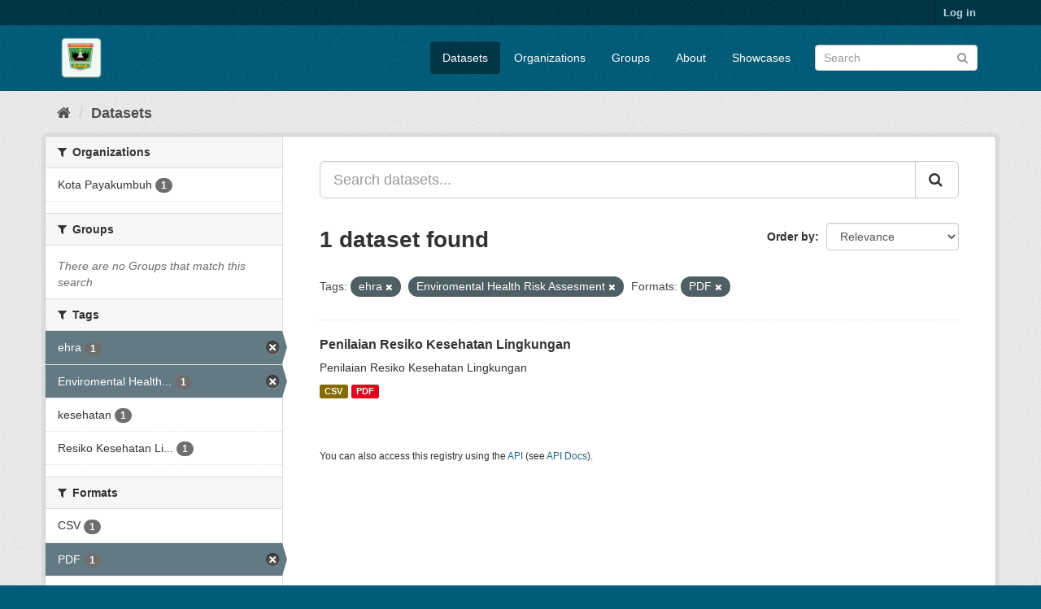

--- FILE ---
content_type: text/html; charset=utf-8
request_url: https://data.sumbarprov.go.id/dataset/?tags=ehra&res_format=PDF&tags=Enviromental+Health+Risk+Assesment
body_size: 5223
content:
<!DOCTYPE html>
<!--[if IE 9]> <html lang="en" class="ie9"> <![endif]-->
<!--[if gt IE 8]><!--> <html lang="en"> <!--<![endif]-->
  <head>
    <meta charset="utf-8" />
      <meta name="generator" content="ckan 2.9.11" />
      <meta name="viewport" content="width=device-width, initial-scale=1.0">
    <title>Dataset - Satu Data Sumbar</title>

    
    
    <link rel="shortcut icon" href="/base/images/ckan.ico" />
    
    
        <link rel="alternate" type="text/n3" href="https://data.sumbarprov.go.id/catalog.n3"/>
        <link rel="alternate" type="text/ttl" href="https://data.sumbarprov.go.id/catalog.ttl"/>
        <link rel="alternate" type="application/rdf+xml" href="https://data.sumbarprov.go.id/catalog.xml"/>
        <link rel="alternate" type="application/ld+json" href="https://data.sumbarprov.go.id/catalog.jsonld"/>
    

  
    
    
      
      
      
    

    
    


    
    

  


    
      
      
    

    
    <link href="/webassets/base/2471d0b8_main.css" rel="stylesheet"/>
<link href="/webassets/ckanext-harvest/c95a0af2_harvest_css.css" rel="stylesheet"/>
<link href="/webassets/ckanext-geoview/77c3ca23_geo-resource-styles.css" rel="stylesheet"/>
<link href="/webassets/ckanext-scheming/728ec589_scheming_css.css" rel="stylesheet"/>
    
  </head>

  
  <body data-site-root="https://data.sumbarprov.go.id/" data-locale-root="https://data.sumbarprov.go.id/" >

    
    <div class="sr-only sr-only-focusable"><a href="#content">Skip to content</a></div>
  

  
     
<div class="account-masthead">
  <div class="container">
     
    <nav class="account not-authed" aria-label="Account">
      <ul class="list-unstyled">
        
        <li><a href="/user/login">Log in</a></li>
         
      </ul>
    </nav>
     
  </div>
</div>

<header class="navbar navbar-static-top masthead">
    
  <div class="container">
    <div class="navbar-right">
      <button data-target="#main-navigation-toggle" data-toggle="collapse" class="navbar-toggle collapsed" type="button" aria-label="expand or collapse" aria-expanded="false">
        <span class="sr-only">Toggle navigation</span>
        <span class="fa fa-bars"></span>
      </button>
    </div>
    <hgroup class="header-image navbar-left">
       
      <a class="logo" href="/"><img src="/uploads/admin/2024-05-23-143002.797592iclauncher-web.png" alt="Satu Data Sumbar" title="Satu Data Sumbar" /></a>
       
    </hgroup>

    <div class="collapse navbar-collapse" id="main-navigation-toggle">
      
      <nav class="section navigation">
        <ul class="nav nav-pills">
            
  
		<li class="active"><a href="/dataset/">Datasets</a></li><li><a href="/organization/">Organizations</a></li><li><a href="/group/">Groups</a></li><li><a href="/about">About</a></li>
	    
  <li><a href="/showcase">Showcases</a></li>

        </ul>
      </nav>
       
      <form class="section site-search simple-input" action="/dataset/" method="get">
        <div class="field">
          <label for="field-sitewide-search">Search Datasets</label>
          <input id="field-sitewide-search" type="text" class="form-control" name="q" placeholder="Search" aria-label="Search datasets"/>
          <button class="btn-search" type="submit" aria-label="Submit"><i class="fa fa-search"></i></button>
        </div>
      </form>
      
    </div>
  </div>
</header>

  
    <div class="main">
      <div id="content" class="container">
        
          
            <div class="flash-messages">
              
                
              
            </div>
          

          
            <div class="toolbar" role="navigation" aria-label="Breadcrumb">
              
                
                  <ol class="breadcrumb">
                    
<li class="home"><a href="/" aria-label="Home"><i class="fa fa-home"></i><span> Home</span></a></li>
                    
  <li class="active"><a href="/dataset/">Datasets</a></li>

                  </ol>
                
              
            </div>
          

          <div class="row wrapper">
            
            
            

            
              <aside class="secondary col-sm-3">
                
                
  <div class="filters">
    <div>
      
        

    
    
	
	    
	    
		<section class="module module-narrow module-shallow">
		    
			<h2 class="module-heading">
			    <i class="fa fa-filter"></i>
			    
			    Organizations
			</h2>
		    
		    
			
			    
				<nav aria-label="Organizations">
				    <ul class="list-unstyled nav nav-simple nav-facet">
					
					    
					    
					    
					    
					    <li class="nav-item">
						<a href="/dataset/?tags=ehra&amp;tags=Enviromental+Health+Risk+Assesment&amp;res_format=PDF&amp;organization=kota-payakumbuh" title="">
						    <span class="item-label">Kota Payakumbuh</span>
						    <span class="hidden separator"> - </span>
						    <span class="item-count badge">1</span>
						</a>
					    </li>
					
				    </ul>
				</nav>

				<p class="module-footer">
				    
					
				    
				</p>
			    
			
		    
		</section>
	    
	
    

      
        

    
    
	
	    
	    
		<section class="module module-narrow module-shallow">
		    
			<h2 class="module-heading">
			    <i class="fa fa-filter"></i>
			    
			    Groups
			</h2>
		    
		    
			
			    
				<p class="module-content empty">There are no Groups that match this search</p>
			    
			
		    
		</section>
	    
	
    

      
        

    
    
	
	    
	    
		<section class="module module-narrow module-shallow">
		    
			<h2 class="module-heading">
			    <i class="fa fa-filter"></i>
			    
			    Tags
			</h2>
		    
		    
			
			    
				<nav aria-label="Tags">
				    <ul class="list-unstyled nav nav-simple nav-facet">
					
					    
					    
					    
					    
					    <li class="nav-item active">
						<a href="/dataset/?tags=Enviromental+Health+Risk+Assesment&amp;res_format=PDF" title="">
						    <span class="item-label">ehra</span>
						    <span class="hidden separator"> - </span>
						    <span class="item-count badge">1</span>
						</a>
					    </li>
					
					    
					    
					    
					    
					    <li class="nav-item active">
						<a href="/dataset/?tags=ehra&amp;res_format=PDF" title="Enviromental Health Risk Assesment">
						    <span class="item-label">Enviromental Health...</span>
						    <span class="hidden separator"> - </span>
						    <span class="item-count badge">1</span>
						</a>
					    </li>
					
					    
					    
					    
					    
					    <li class="nav-item">
						<a href="/dataset/?tags=ehra&amp;tags=Enviromental+Health+Risk+Assesment&amp;res_format=PDF&amp;tags=kesehatan" title="">
						    <span class="item-label">kesehatan</span>
						    <span class="hidden separator"> - </span>
						    <span class="item-count badge">1</span>
						</a>
					    </li>
					
					    
					    
					    
					    
					    <li class="nav-item">
						<a href="/dataset/?tags=ehra&amp;tags=Enviromental+Health+Risk+Assesment&amp;res_format=PDF&amp;tags=Resiko+Kesehatan+Lingkungan" title="Resiko Kesehatan Lingkungan">
						    <span class="item-label">Resiko Kesehatan Li...</span>
						    <span class="hidden separator"> - </span>
						    <span class="item-count badge">1</span>
						</a>
					    </li>
					
				    </ul>
				</nav>

				<p class="module-footer">
				    
					
				    
				</p>
			    
			
		    
		</section>
	    
	
    

      
        

    
    
	
	    
	    
		<section class="module module-narrow module-shallow">
		    
			<h2 class="module-heading">
			    <i class="fa fa-filter"></i>
			    
			    Formats
			</h2>
		    
		    
			
			    
				<nav aria-label="Formats">
				    <ul class="list-unstyled nav nav-simple nav-facet">
					
					    
					    
					    
					    
					    <li class="nav-item">
						<a href="/dataset/?tags=ehra&amp;tags=Enviromental+Health+Risk+Assesment&amp;res_format=PDF&amp;res_format=CSV" title="">
						    <span class="item-label">CSV</span>
						    <span class="hidden separator"> - </span>
						    <span class="item-count badge">1</span>
						</a>
					    </li>
					
					    
					    
					    
					    
					    <li class="nav-item active">
						<a href="/dataset/?tags=ehra&amp;tags=Enviromental+Health+Risk+Assesment" title="">
						    <span class="item-label">PDF</span>
						    <span class="hidden separator"> - </span>
						    <span class="item-count badge">1</span>
						</a>
					    </li>
					
				    </ul>
				</nav>

				<p class="module-footer">
				    
					
				    
				</p>
			    
			
		    
		</section>
	    
	
    

      
        

    
    
	
	    
	    
		<section class="module module-narrow module-shallow">
		    
			<h2 class="module-heading">
			    <i class="fa fa-filter"></i>
			    
			    Licenses
			</h2>
		    
		    
			
			    
				<nav aria-label="Licenses">
				    <ul class="list-unstyled nav nav-simple nav-facet">
					
					    
					    
					    
					    
					    <li class="nav-item">
						<a href="/dataset/?tags=ehra&amp;tags=Enviromental+Health+Risk+Assesment&amp;res_format=PDF&amp;license_id=cc-by" title="Creative Commons Attribution">
						    <span class="item-label">Creative Commons At...</span>
						    <span class="hidden separator"> - </span>
						    <span class="item-count badge">1</span>
						</a>
					    </li>
					
				    </ul>
				</nav>

				<p class="module-footer">
				    
					
				    
				</p>
			    
			
		    
		</section>
	    
	
    

      
    </div>
    <a class="close no-text hide-filters"><i class="fa fa-times-circle"></i><span class="text">close</span></a>
  </div>

              </aside>
            

            
              <div class="primary col-sm-9 col-xs-12" role="main">
                
                
  <section class="module">
    <div class="module-content">
      
        
      
      
        
        
        







<form id="dataset-search-form" class="search-form" method="get" data-module="select-switch">

  
    <div class="input-group search-input-group">
      <input aria-label="Search datasets..." id="field-giant-search" type="text" class="form-control input-lg" name="q" value="" autocomplete="off" placeholder="Search datasets...">
      
      <span class="input-group-btn">
        <button class="btn btn-default btn-lg" type="submit" value="search" aria-label="Submit">
          <i class="fa fa-search"></i>
        </button>
      </span>
      
    </div>
  

  
    <span>
  
  

  
  
  
  <input type="hidden" name="tags" value="ehra" />
  
  
  
  
  
  <input type="hidden" name="tags" value="Enviromental Health Risk Assesment" />
  
  
  
  
  
  <input type="hidden" name="res_format" value="PDF" />
  
  
  
  </span>
  

  
    
      <div class="form-select form-group control-order-by">
        <label for="field-order-by">Order by</label>
        <select id="field-order-by" name="sort" class="form-control">
          
            
              <option value="score desc, metadata_modified desc" selected="selected">Relevance</option>
            
          
            
              <option value="title_string asc">Name Ascending</option>
            
          
            
              <option value="title_string desc">Name Descending</option>
            
          
            
              <option value="metadata_modified desc">Last Modified</option>
            
          
            
          
        </select>
        
        <button class="btn btn-default js-hide" type="submit">Go</button>
        
      </div>
    
  

  
    
      <h1>

  
  
  
  

1 dataset found</h1>
    
  

  
    
      <p class="filter-list">
        
          
          <span class="facet">Tags:</span>
          
            <span class="filtered pill">ehra
              <a href="/dataset/?tags=Enviromental+Health+Risk+Assesment&amp;res_format=PDF" class="remove" title="Remove"><i class="fa fa-times"></i></a>
            </span>
          
            <span class="filtered pill">Enviromental Health Risk Assesment
              <a href="/dataset/?tags=ehra&amp;res_format=PDF" class="remove" title="Remove"><i class="fa fa-times"></i></a>
            </span>
          
        
          
          <span class="facet">Formats:</span>
          
            <span class="filtered pill">PDF
              <a href="/dataset/?tags=ehra&amp;tags=Enviromental+Health+Risk+Assesment" class="remove" title="Remove"><i class="fa fa-times"></i></a>
            </span>
          
        
      </p>
      <a class="show-filters btn btn-default">Filter Results</a>
    
  

</form>




      
      
        

  
    <ul class="dataset-list list-unstyled">
    	
	      
	        






  <li class="dataset-item">
    
      <div class="dataset-content">
        
          <h2 class="dataset-heading">
            
              
            
            
		<a href="/dataset/penilaian-resiko-kesehatan-lingkungan">Penilaian Resiko Kesehatan Lingkungan</a>
            
            
              
              
            
          </h2>
        
        
          
        
        
          
            <div>Penilaian Resiko Kesehatan Lingkungan</div>
          
        
      </div>
      
        
          
            <ul class="dataset-resources list-unstyled">
              
                
                <li>
                  <a href="/dataset/penilaian-resiko-kesehatan-lingkungan" class="label label-default" data-format="csv">CSV</a>
                </li>
                
                <li>
                  <a href="/dataset/penilaian-resiko-kesehatan-lingkungan" class="label label-default" data-format="pdf">PDF</a>
                </li>
                
              
            </ul>
          
        
      
    
  </li>

	      
	    
    </ul>
  

      
    </div>

    
      
    
  </section>

  
    <section class="module">
      <div class="module-content">
        
          <small>
            
            
            
          You can also access this registry using the <a href="/api/3">API</a> (see <a href="http://docs.ckan.org/en/2.9/api/">API Docs</a>).
          </small>
        
      </div>
    </section>
  

              </div>
            
          </div>
        
      </div>
    </div>
  
    <footer class="site-footer">
  <div class="container">
    
    <div class="row">
      <div class="col-md-8 footer-links">
        
          <ul class="list-unstyled">
            
              <li><a href="/about">About Satu Data Sumbar</a></li>
            
          </ul>
          <ul class="list-unstyled">
            
              
              <li><a href="http://docs.ckan.org/en/2.9/api/">CKAN API</a></li>
              <li><a href="http://www.ckan.org/">CKAN Association</a></li>
              <li><a href="http://www.opendefinition.org/okd/"><img src="/base/images/od_80x15_blue.png" alt="Open Data"></a></li>
            
          </ul>
        
      </div>
      <div class="col-md-4 attribution">
        
          <p><strong>Powered by</strong> <a class="hide-text ckan-footer-logo" href="http://ckan.org">CKAN</a></p>
        
        
          
<form class="form-inline form-select lang-select" action="/util/redirect" data-module="select-switch" method="POST">
  <label for="field-lang-select">Language</label>
  <select id="field-lang-select" name="url" data-module="autocomplete" data-module-dropdown-class="lang-dropdown" data-module-container-class="lang-container">
    
      <option value="/en/dataset/?tags=ehra&amp;res_format=PDF&amp;tags=Enviromental+Health+Risk+Assesment" selected="selected">
        English
      </option>
    
      <option value="/pt_BR/dataset/?tags=ehra&amp;res_format=PDF&amp;tags=Enviromental+Health+Risk+Assesment" >
        português (Brasil)
      </option>
    
      <option value="/ja/dataset/?tags=ehra&amp;res_format=PDF&amp;tags=Enviromental+Health+Risk+Assesment" >
        日本語
      </option>
    
      <option value="/it/dataset/?tags=ehra&amp;res_format=PDF&amp;tags=Enviromental+Health+Risk+Assesment" >
        italiano
      </option>
    
      <option value="/cs_CZ/dataset/?tags=ehra&amp;res_format=PDF&amp;tags=Enviromental+Health+Risk+Assesment" >
        čeština (Česko)
      </option>
    
      <option value="/ca/dataset/?tags=ehra&amp;res_format=PDF&amp;tags=Enviromental+Health+Risk+Assesment" >
        català
      </option>
    
      <option value="/es/dataset/?tags=ehra&amp;res_format=PDF&amp;tags=Enviromental+Health+Risk+Assesment" >
        español
      </option>
    
      <option value="/fr/dataset/?tags=ehra&amp;res_format=PDF&amp;tags=Enviromental+Health+Risk+Assesment" >
        français
      </option>
    
      <option value="/el/dataset/?tags=ehra&amp;res_format=PDF&amp;tags=Enviromental+Health+Risk+Assesment" >
        Ελληνικά
      </option>
    
      <option value="/sv/dataset/?tags=ehra&amp;res_format=PDF&amp;tags=Enviromental+Health+Risk+Assesment" >
        svenska
      </option>
    
      <option value="/sr/dataset/?tags=ehra&amp;res_format=PDF&amp;tags=Enviromental+Health+Risk+Assesment" >
        српски
      </option>
    
      <option value="/no/dataset/?tags=ehra&amp;res_format=PDF&amp;tags=Enviromental+Health+Risk+Assesment" >
        norsk bokmål (Norge)
      </option>
    
      <option value="/sk/dataset/?tags=ehra&amp;res_format=PDF&amp;tags=Enviromental+Health+Risk+Assesment" >
        slovenčina
      </option>
    
      <option value="/fi/dataset/?tags=ehra&amp;res_format=PDF&amp;tags=Enviromental+Health+Risk+Assesment" >
        suomi
      </option>
    
      <option value="/ru/dataset/?tags=ehra&amp;res_format=PDF&amp;tags=Enviromental+Health+Risk+Assesment" >
        русский
      </option>
    
      <option value="/de/dataset/?tags=ehra&amp;res_format=PDF&amp;tags=Enviromental+Health+Risk+Assesment" >
        Deutsch
      </option>
    
      <option value="/pl/dataset/?tags=ehra&amp;res_format=PDF&amp;tags=Enviromental+Health+Risk+Assesment" >
        polski
      </option>
    
      <option value="/nl/dataset/?tags=ehra&amp;res_format=PDF&amp;tags=Enviromental+Health+Risk+Assesment" >
        Nederlands
      </option>
    
      <option value="/bg/dataset/?tags=ehra&amp;res_format=PDF&amp;tags=Enviromental+Health+Risk+Assesment" >
        български
      </option>
    
      <option value="/ko_KR/dataset/?tags=ehra&amp;res_format=PDF&amp;tags=Enviromental+Health+Risk+Assesment" >
        한국어 (대한민국)
      </option>
    
      <option value="/hu/dataset/?tags=ehra&amp;res_format=PDF&amp;tags=Enviromental+Health+Risk+Assesment" >
        magyar
      </option>
    
      <option value="/sl/dataset/?tags=ehra&amp;res_format=PDF&amp;tags=Enviromental+Health+Risk+Assesment" >
        slovenščina
      </option>
    
      <option value="/lv/dataset/?tags=ehra&amp;res_format=PDF&amp;tags=Enviromental+Health+Risk+Assesment" >
        latviešu
      </option>
    
      <option value="/ar/dataset/?tags=ehra&amp;res_format=PDF&amp;tags=Enviromental+Health+Risk+Assesment" >
        العربية
      </option>
    
      <option value="/hr/dataset/?tags=ehra&amp;res_format=PDF&amp;tags=Enviromental+Health+Risk+Assesment" >
        hrvatski
      </option>
    
      <option value="/am/dataset/?tags=ehra&amp;res_format=PDF&amp;tags=Enviromental+Health+Risk+Assesment" >
        አማርኛ
      </option>
    
      <option value="/da_DK/dataset/?tags=ehra&amp;res_format=PDF&amp;tags=Enviromental+Health+Risk+Assesment" >
        dansk (Danmark)
      </option>
    
      <option value="/he/dataset/?tags=ehra&amp;res_format=PDF&amp;tags=Enviromental+Health+Risk+Assesment" >
        עברית
      </option>
    
      <option value="/sq/dataset/?tags=ehra&amp;res_format=PDF&amp;tags=Enviromental+Health+Risk+Assesment" >
        shqip
      </option>
    
      <option value="/lt/dataset/?tags=ehra&amp;res_format=PDF&amp;tags=Enviromental+Health+Risk+Assesment" >
        lietuvių
      </option>
    
      <option value="/vi/dataset/?tags=ehra&amp;res_format=PDF&amp;tags=Enviromental+Health+Risk+Assesment" >
        Tiếng Việt
      </option>
    
      <option value="/bs/dataset/?tags=ehra&amp;res_format=PDF&amp;tags=Enviromental+Health+Risk+Assesment" >
        bosanski
      </option>
    
      <option value="/id/dataset/?tags=ehra&amp;res_format=PDF&amp;tags=Enviromental+Health+Risk+Assesment" >
        Indonesia
      </option>
    
      <option value="/th/dataset/?tags=ehra&amp;res_format=PDF&amp;tags=Enviromental+Health+Risk+Assesment" >
        ไทย
      </option>
    
      <option value="/en_AU/dataset/?tags=ehra&amp;res_format=PDF&amp;tags=Enviromental+Health+Risk+Assesment" >
        English (Australia)
      </option>
    
      <option value="/my_MM/dataset/?tags=ehra&amp;res_format=PDF&amp;tags=Enviromental+Health+Risk+Assesment" >
        မြန်မာ (မြန်မာ)
      </option>
    
      <option value="/km/dataset/?tags=ehra&amp;res_format=PDF&amp;tags=Enviromental+Health+Risk+Assesment" >
        ខ្មែរ
      </option>
    
      <option value="/uk_UA/dataset/?tags=ehra&amp;res_format=PDF&amp;tags=Enviromental+Health+Risk+Assesment" >
        українська (Україна)
      </option>
    
      <option value="/tl/dataset/?tags=ehra&amp;res_format=PDF&amp;tags=Enviromental+Health+Risk+Assesment" >
        Filipino (Pilipinas)
      </option>
    
      <option value="/uk/dataset/?tags=ehra&amp;res_format=PDF&amp;tags=Enviromental+Health+Risk+Assesment" >
        українська
      </option>
    
      <option value="/ne/dataset/?tags=ehra&amp;res_format=PDF&amp;tags=Enviromental+Health+Risk+Assesment" >
        नेपाली
      </option>
    
      <option value="/zh_Hant_TW/dataset/?tags=ehra&amp;res_format=PDF&amp;tags=Enviromental+Health+Risk+Assesment" >
        中文 (繁體, 台灣)
      </option>
    
      <option value="/ro/dataset/?tags=ehra&amp;res_format=PDF&amp;tags=Enviromental+Health+Risk+Assesment" >
        română
      </option>
    
      <option value="/mk/dataset/?tags=ehra&amp;res_format=PDF&amp;tags=Enviromental+Health+Risk+Assesment" >
        македонски
      </option>
    
      <option value="/tr/dataset/?tags=ehra&amp;res_format=PDF&amp;tags=Enviromental+Health+Risk+Assesment" >
        Türkçe
      </option>
    
      <option value="/fa_IR/dataset/?tags=ehra&amp;res_format=PDF&amp;tags=Enviromental+Health+Risk+Assesment" >
        فارسی (ایران)
      </option>
    
      <option value="/pt_PT/dataset/?tags=ehra&amp;res_format=PDF&amp;tags=Enviromental+Health+Risk+Assesment" >
        português (Portugal)
      </option>
    
      <option value="/gl/dataset/?tags=ehra&amp;res_format=PDF&amp;tags=Enviromental+Health+Risk+Assesment" >
        galego
      </option>
    
      <option value="/sr_Latn/dataset/?tags=ehra&amp;res_format=PDF&amp;tags=Enviromental+Health+Risk+Assesment" >
        srpski (latinica)
      </option>
    
      <option value="/is/dataset/?tags=ehra&amp;res_format=PDF&amp;tags=Enviromental+Health+Risk+Assesment" >
        íslenska
      </option>
    
      <option value="/zh_Hans_CN/dataset/?tags=ehra&amp;res_format=PDF&amp;tags=Enviromental+Health+Risk+Assesment" >
        中文 (简体, 中国)
      </option>
    
      <option value="/eu/dataset/?tags=ehra&amp;res_format=PDF&amp;tags=Enviromental+Health+Risk+Assesment" >
        euskara
      </option>
    
      <option value="/es_AR/dataset/?tags=ehra&amp;res_format=PDF&amp;tags=Enviromental+Health+Risk+Assesment" >
        español (Argentina)
      </option>
    
      <option value="/nb_NO/dataset/?tags=ehra&amp;res_format=PDF&amp;tags=Enviromental+Health+Risk+Assesment" >
        norsk bokmål (Norge)
      </option>
    
      <option value="/mn_MN/dataset/?tags=ehra&amp;res_format=PDF&amp;tags=Enviromental+Health+Risk+Assesment" >
        монгол (Монгол)
      </option>
    
  </select>
  <button class="btn btn-default js-hide" type="submit">Go</button>
</form>
        
      </div>
    </div>
    
  </div>

  
    
  
</footer>
  
  
  
  
  
    

      

    
    
    <link href="/webassets/vendor/f3b8236b_select2.css" rel="stylesheet"/>
<link href="/webassets/vendor/0b01aef1_font-awesome.css" rel="stylesheet"/>
    <script src="/webassets/vendor/d8ae4bed_jquery.js" type="text/javascript"></script>
<script src="/webassets/vendor/fb6095a0_vendor.js" type="text/javascript"></script>
<script src="/webassets/vendor/580fa18d_bootstrap.js" type="text/javascript"></script>
<script src="/webassets/base/15a18f6c_main.js" type="text/javascript"></script>
<script src="/webassets/base/2448af8b_ckan.js" type="text/javascript"></script>
  </body>
</html>